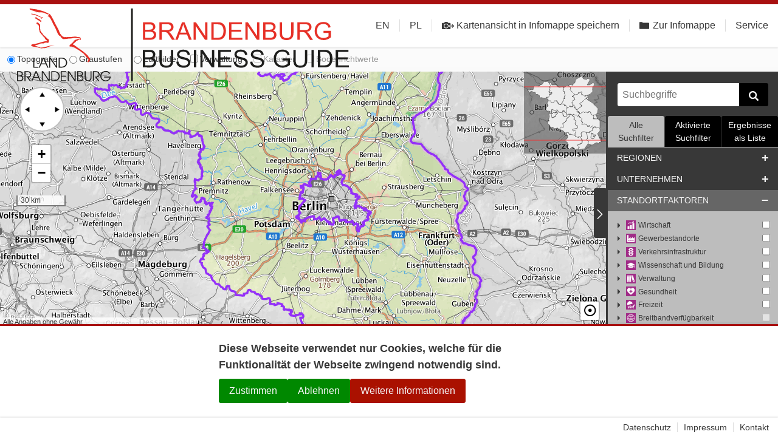

--- FILE ---
content_type: text/html
request_url: https://www.brandenburg-business-guide.de/de/karte?poi=230218
body_size: 803
content:
<!DOCTYPE html>
<html>
	<head>
		<meta charset="utf-8"/>
		<meta name="viewport" content="width=device-width, initial-scale=1"/>
		<meta name="theme-color" content="#a81010"/>
		<title>Brandenburg Business Guide</title>
		<meta name="description" content="BBG – das Geoportal zum Wirtschaftsstandort Brandenburg. Alle wichtigen Informationen für Unternehmen und Investoren."/>
		<link rel="icon" href="/assets/favicon-D2scfAqW.png" type="image/png"/>
		<link rel="stylesheet" href="/assets/print-owEqZBA0.css" media="print"/>
		<link rel="alternate" hreflang="de" href="https://www.brandenburg-business-guide.de/de/"/>
		<link rel="alternate" hreflang="en" href="https://www.brandenburg-business-guide.de/en/"/>
		<link rel="alternate" hreflang="pl" href="https://www.brandenburg-business-guide.de/pl/"/>
		<link rel="alternate" hreflang="x-default" href="https://www.brandenburg-business-guide.de/"/>
		<script type="module" crossorigin src="/assets/index-Fdx5iEBs.js"></script>
		<link rel="stylesheet" crossorigin href="/assets/index-CzeAgplL.css">
	</head>
	<body>
		<noscript>
			<header>
				<div class="logo">
					<span class="sr-only">Brandenburg Business Guide</span>
					<img src="/assets/bbg-CtGcz3gR.svg" alt="Brandenburg Business Guide"/>
				</div>
			</header>
			<main>
				<div>
					<p lang="de">Das Geoportal zum Wirtschaftsstandort Brandenburg. Alle wichtigen Informationen für Unternehmen und Investoren.</p>
					<p lang="de">Bitte aktivieren Sie JavaScript in Ihrem Browser, um den Brandenburg Business Guide nutzen zu können.</p>
					<hr/>
					<p lang="en">The geoportal for Brandenburg as a business location. All important information for companies and investors.</p>
					<p lang="en">Please enable JavaScript in your browser to use the Brandenburg Business Guide.</p>
				</div>
			</main>
			<!--<img src="//analytics.brandenburg-business-guide.de/matomo.php?idsite=1&amp;rec=1&amp;action_name=noscript" alt="" style="border:0;"/>-->
		</noscript>
	</body>
</html>


--- FILE ---
content_type: image/svg+xml
request_url: https://www.brandenburg-business-guide.de/api/assets/555b2bf0-a82a-4a22-b41c-fa7557ebb71b
body_size: 4669
content:
<svg xmlns="http://www.w3.org/2000/svg" viewBox="0 0 1080 1080">
  <defs>
    <filter id="dropshadow" height="130%"><feGaussianBlur in="SourceAlpha" stdDeviation="20"/><feOffset dx="0" dy="8" result="offsetblur"/><feMerge><feMergeNode/><feMergeNode in="SourceGraphic"/></feMerge></filter>
  </defs>
  <g filter="url(#dropshadow)">
  <path fill="#005ca9" d="M540 1008c-258.53-.142-467.995-209.837-467.853-468.367.103-187.942 112.6-357.6 285.683-430.843C595.98 8.18 870.6 119.68 971.21 357.83c100.61 238.15-10.89 512.77-249.04 613.38A465.07 465.07 0 0 1 540 1008Z"/>
  <path fill="#fff" d="M540 90c248.53 0 450 201.47 450 450S788.53 990 540 990 90 788.53 90 540 291.47 90 540 90m0-36c-268.477.168-485.984 217.947-485.816 486.424.122 195.144 116.927 371.3 296.636 447.366 247.308 104.481 532.489-11.302 636.97-258.61 104.481-247.308-11.302-532.489-258.61-636.97A482.85 482.85 0 0 0 540 54Z"/>
  <path fill="#fff" d="M601.397 541.379c.028-.04.055-.082.081-.124 1.944-3.122 2.507-6.558 1.633-9.95-.674-3.533-2.714-6.416-5.91-8.35a1.434 1.434 0 0 0-.054-.032c-38.17-22.363-73.049-37.098-103.664-43.795-31.042-6.791-58.642-5.536-82.042 3.734-37.14 14.8-63.483 49.66-78.288 103.577l-.68 2.413a4.486 4.486 0 0 0-.171 1.212l-.004 1.785c-4.847-25.895-16.926-44.4-36.01-55.086-27.12-15.09-68.117-12.666-121.85 7.21-3.094 1.138-5.529 3.37-7.043 6.46a4.18 4.18 0 0 0-.138.313c-1.307 3.276-1.297 6.575.062 9.612 22.89 48.845 50.55 76.75 82.214 82.943 19.978 3.912 41.274-.805 63.384-14.025l5.668 35.573.064.414c.28 1.837 1.134 7.43 7.179 7.509h.127c3.452 0 5.225-1.804 6.167-3.71l-.23 101.158c-.114 8.546 7.08 13.227 12.227 13.82.277.033.57.049.878.049 2.768 0 6.704-1.29 9.638-4.002 2.768-2.56 4.168-5.91 4.054-9.693l-.321-145.185c29.287 27.707 57.402 38.386 92.33 35.468 25.041-2.022 50.49-13.204 75.642-33.233 24.8-19.75 50.053-48.706 75.057-86.065Zm-335.03 26.513a4.033 4.033 0 0 0-.19-.014c-3.176-.165-6.066.654-8.59 2.425a4.16 4.16 0 0 0-.094.067c-2.716 2.01-4.436 4.77-4.976 8.007-.534 3.325.308 6.475 2.452 9.13 2.117 2.594 5.02 4.069 8.4 4.27 16.966 1.596 30.913 6.34 41.56 14.126-18.03 12.153-34.817 16.84-49.967 13.948-21.19-4.142-41.08-23.686-59.17-58.124 39.535-13.02 69.044-14.395 87.783-4.056 7.242 3.907 13.073 10.05 17.416 18.327-10.292-4.195-21.888-6.914-34.624-8.106Zm194.832 50.706c2.255-2.37 3.441-5.542 3.255-8.702-.184-3.107-1.618-5.925-4.04-7.934l-38.935-32.305 43.87-3.331 26.767 22.213c4.942 4.1 12.361 3.582 16.89-1.18 2.254-2.37 3.44-5.54 3.254-8.7-.183-3.107-1.617-5.925-4.04-7.936l-7.944-6.592 35.065-1.288c.06-.002.117-.006.175-.01 6.58-.498 11.73-6.044 11.48-12.365-.12-3.045-1.448-5.847-3.741-7.89-2.397-2.135-5.673-3.217-8.892-2.97l-76.726 4.254 16.63-14.69a5.15 5.15 0 0 0 .281-.272c2.254-2.37 3.441-5.543 3.254-8.702-.183-3.107-1.618-5.925-4.04-7.935-4.904-4.067-12.246-3.59-16.783 1.069l-35.46 33.006-6.648.505c-15.86.097-28.618 1.862-39.127 5.477 11.84-22.184 27.23-37.19 45.853-44.677 35.195-14.035 85.021-3.478 148.139 31.37-42.362 59.92-82.9 91.815-120.533 94.808l-.03.003c-28.65 2.489-57.673-12.211-86.308-43.673 4.109-8.57 11.673-14.23 24.032-18.01l57.414 47.637c4.942 4.098 12.36 3.58 16.888-1.18ZM373.951 420.43l.058.034c3.586 2.066 7.93 2.624 11.868 1.542a15.426 15.426 0 0 0 9.513-7.253l81.435-137.8a4.68 4.68 0 0 0 .222-.426c9.884-16.73 28.015-27.103 47.432-27.103 19.57 0 37.832 10.536 47.663 27.497.035.06.072.119.11.177l129.765 201.818-14.962-6.047a4.382 4.382 0 0 0-.638-.203c-7.88-2.792-16.662 1.11-19.779 8.9a15.51 15.51 0 0 0 .1 11.993c1.64 3.856 4.68 6.835 8.55 8.383l52.912 21.347c.172.097.352.183.54.256a15.715 15.715 0 0 0 13.333-.794c4.117-2.257 6.992-6.165 7.89-10.728l11.047-56.55c.01-.051.02-.103.027-.154a15.638 15.638 0 0 0-2.27-11.685c-2.3-3.508-5.978-5.97-10.06-6.746a15.768 15.768 0 0 0-11.87 2.432 15.56 15.56 0 0 0-6.56 10.128l-2.289 11.688-128.81-199.95c-15.385-26.576-43.999-43.081-74.703-43.081-30.745 0-59.39 16.545-74.735 43.137l-81.46 137.815c-4.294 7.454-1.749 17.032 5.67 21.373h.001Zm464.625 237.514a4.508 4.508 0 0 0-.376-.552l-46.353-80.3a15.657 15.657 0 0 0-9.472-7.554c-4.055-1.13-8.463-.574-12.04 1.503-3.638 2.052-6.33 5.594-7.399 9.747-1.008 4.027-.35 8.377 1.801 11.945l46.652 80.869c9.793 16.965 9.793 38.043 0 55.01-9.783 16.972-28.045 27.515-47.659 27.515H559.455l10.566-8.726c.088-.06.174-.123.257-.19 3.254-2.594 5.387-6.46 5.856-10.646.43-4.175-.856-8.411-3.506-11.6-2.654-3.236-6.58-5.296-10.777-5.65a15.643 15.643 0 0 0-11.518 3.76l-44.04 36.383a4.536 4.536 0 0 0-.358.267 15.599 15.599 0 0 0-5.678 12.063c0 4.702 2.07 9.108 5.68 12.09l44.442 36.714c.134.11.273.213.418.306a15.488 15.488 0 0 0 9.524 3.26c.508 0 1.02-.025 1.532-.075 4.172-.402 7.93-2.406 10.563-5.622 5.507-6.64 4.578-16.53-2.078-22.05l-10.855-8.964H763.79c30.754 0 59.41-16.533 74.788-43.15 15.37-26.632 15.37-59.721 0-86.352v-.001Z"/>
  </g>
</svg>
